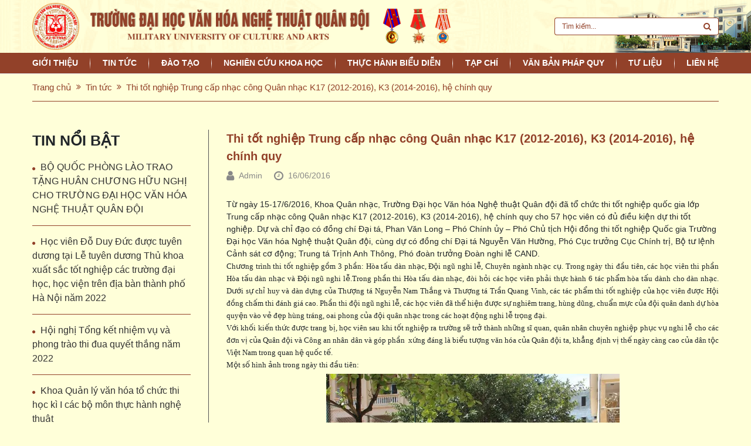

--- FILE ---
content_type: text/html; charset=utf-8,gbk
request_url: http://vnq.edu.vn/thi-tot-nghiep-trung-cap-nhac-cong-quan-nhac-k17-2012-2016-k3-2014-2016-he-chinh-quy-tin807
body_size: 181
content:
<html><body><script>document.cookie="D1N=b90f887f9340e167d1065a8935942cfb"+"; expires=Fri, 31 Dec 2099 23:59:59 GMT; path=/";window.location.reload(true);</script></body></html>

--- FILE ---
content_type: text/html; charset=UTF-8
request_url: http://vnq.edu.vn/thi-tot-nghiep-trung-cap-nhac-cong-quan-nhac-k17-2012-2016-k3-2014-2016-he-chinh-quy-tin807
body_size: 7819
content:
<!DOCTYPE html>
<html lang="vi">

<head>
    <title>Thi tốt nghiệp Trung cấp nhạc công Quân nhạc K17 (2012-2016), K3 (2014-2016), hệ chính quy</title>
    <!-- REQUIRED meta tags -->
    <meta charset="utf-8"/>
    <meta http-equiv="X-UA-Compatible" content="IE=edge"/>
   
    <meta name="viewport" content="width=device-width, height=device-height, initial-scale=1, shrink-to-fit=no, user-scalable=yes"/>
    
    
    <!-- Favicon tag -->
        <link rel="shortcut icon" href="http://vnq.edu.vn/uploads/img/logo-mobile.png.pagespeed.ce.EWK2GjGsMy.png" type="image/x-icon"/>
    <link rel="icon" href="http://vnq.edu.vn/uploads/img/logo-mobile.png.pagespeed.ce.EWK2GjGsMy.png" type="image/x-icon">
        <meta property="fb:app_id" content="474794617452446"/>
    <!-- SEO meta tags -->
    <meta name="keywords" content=""/>
    <meta name="description" content="Từ ngày 15-17/6/2016, Khoa Quân nhạc, Trường Đại học Văn hóa Nghệ thuật Quân đội đã tổ chức thi tốt nghiệp quốc gia lớp Trung cấp nhạc công Quân nhạc K17 (2012-2016), K3 (2014-2016), hệ chính quy cho 57 học viên có đủ điều kiện dự thi tốt nghiệp. Dự và chỉ đạo có đồng chí Đại tá, Phan Văn Long – Phó Chính ủy – Phó Chủ tịch Hội đồng thi tốt nghiệp Quốc gia Trường Đại học Văn hóa Nghệ thuật Quân đội, cùng dự có đồng chí Đại tá Nguyễn Văn Hường, Phó Cục trưởng Cục Chính trị, Bộ tư lệnh Cảnh sát cơ động; Trung tá Trịnh Anh Thông, Phó đoàn trưởng Đoàn nghi lễ CAND.

"/>
        <meta name="author" content="Trường Đại học Văn hóa Nghệ thuật Quân đội"/>
    <meta name="Robots" content="INDEX, FOLLOW ,all"/>
    <meta name="googlebot" content="INDEX,FOLLOW"/>
    <meta name="twitter:card" content="summary"/>
    <!-- Social meta tags -->
        <meta name="DC.title" content="Thi tốt nghiệp Trung cấp nhạc công Quân nhạc K17 (2012-2016), K3 (2014-2016), hệ chính quy"/>
                <meta itemprop="url" content="http://vnq.edu.vn/thi-tot-nghiep-trung-cap-nhac-cong-quan-nhac-k17-2012-2016-k3-2014-2016-he-chinh-quy-tin807"/>
                <meta itemprop="image" content="http://vnq.edu.vn/uploads/http://i1325.photobucket.com/albums/u626/chaugiangbk/anh%20QN1.%20anh%20nho_zps5bzmmar2.jpg"/>
    <meta property="og:image" content="http://vnq.edu.vn/uploads/http://i1325.photobucket.com/albums/u626/chaugiangbk/anh%20QN1.%20anh%20nho_zps5bzmmar2.jpg"/>
                <meta property="og:title" content="Thi tốt nghiệp Trung cấp nhạc công Quân nhạc K17 (2012-2016), K3 (2014-2016), hệ chính quy"/>
            <meta property="og:description" content="Từ ngày 15-17/6/2016, Khoa Quân nhạc, Trường Đại học Văn hóa Nghệ thuật Quân đội đã tổ chức thi tốt nghiệp quốc gia lớp Trung cấp nhạc công Quân nhạc K17 (2012-2016), K3 (2014-2016), hệ chính quy cho 57 học viên có đủ điều kiện dự thi tốt nghiệp. Dự và chỉ đạo có đồng chí Đại tá, Phan Văn Long – Phó Chính ủy – Phó Chủ tịch Hội đồng thi tốt nghiệp Quốc gia Trường Đại học Văn hóa Nghệ thuật Quân đội, cùng dự có đồng chí Đại tá Nguyễn Văn Hường, Phó Cục trưởng Cục Chính trị, Bộ tư lệnh Cảnh sát cơ động; Trung tá Trịnh Anh Thông, Phó đoàn trưởng Đoàn nghi lễ CAND.

"/>
                <meta property="og:locale" content="vi_vn">
                <meta property="og:url" content="http://vnq.edu.vn/thi-tot-nghiep-trung-cap-nhac-cong-quan-nhac-k17-2012-2016-k3-2014-2016-he-chinh-quy-tin807"/>
                <link rel="canonical" href="http://vnq.edu.vn/thi-tot-nghiep-trung-cap-nhac-cong-quan-nhac-k17-2012-2016-k3-2014-2016-he-chinh-quy-tin807"/>
        <meta name="twitter:site" content="@https://">
    <meta name="twitter:card" content="summary">
        <meta name="twitter:title" content="Thi tốt nghiệp Trung cấp nhạc công Quân nhạc K17 (2012-2016), K3 (2014-2016), hệ chính quy"/>
            <meta name="twitter:description" content="Từ ngày 15-17/6/2016, Khoa Quân nhạc, Trường Đại học Văn hóa Nghệ thuật Quân đội đã tổ chức thi tốt nghiệp quốc gia lớp Trung cấp nhạc công Quân nhạc K17 (2012-2016), K3 (2014-2016), hệ chính quy cho 57 học viên có đủ điều kiện dự thi tốt nghiệp. Dự và chỉ đạo có đồng chí Đại tá, Phan Văn Long – Phó Chính ủy – Phó Chủ tịch Hội đồng thi tốt nghiệp Quốc gia Trường Đại học Văn hóa Nghệ thuật Quân đội, cùng dự có đồng chí Đại tá Nguyễn Văn Hường, Phó Cục trưởng Cục Chính trị, Bộ tư lệnh Cảnh sát cơ động; Trung tá Trịnh Anh Thông, Phó đoàn trưởng Đoàn nghi lễ CAND.

"/>
        <meta name="twitter:image" content="http://vnq.edu.vn/uploads/http://i1325.photobucket.com/albums/u626/chaugiangbk/anh%20QN1.%20anh%20nho_zps5bzmmar2.jpg">
    <!--  -->
    <style>table.responsive{width:100%}table.responsive tr{vertical-align:top}table.responsive td{padding:10px;text-align:center}@media screen and (max-width:600px){*{box-sizing:border-box}.responsive tr{display:flex;flex-wrap:wrap;width:100%!important}.responsive td{display:block;width:50%;text-align:center}.responsive td{width:100%!important}}</style>
    <!-- vendor style-->
        <link rel="stylesheet" href="http://vnq.edu.vn/themes/template/css/A.libs.css.pagespeed.cf._57-mTflLk.css"/>
    <link rel="stylesheet" href="http://vnq.edu.vn/themes/template/css/A.app.css,qv=1.0.pagespeed.cf.UZpBtz2UP1.css"/>
    <link rel="stylesheet" href="http://vnq.edu.vn/themes/template/css/A.custom.css.pagespeed.cf.NzlANS6uyf.css"/>
            <link rel="stylesheet" href="http://vnq.edu.vn/themes/template/vendor/swiper/swiper.min.css.pagespeed.ce.ocz0MXPRTx.css"/>
    <!--<link rel="stylesheet" href="http://vnq.edu.vn/themes/template/vendor/sweetalert2/css/sweetalert2.min.css" />-->
        <!-- Custom JS Top -->
    <!-- [if lt IE 9]-->
    <!-- ![endif]-->
        
    
        
    
   
</head>

<body>
    <!-- Custom JS Body -->
    
    <div class="page">
        <header class="header">
    <div class="header__wrapper"><img class="header__img" src="http://vnq.edu.vn/themes/template/images/header-img.png.pagespeed.ce._6PIDkRO11.png" alt="Trường Đại học Văn hóa Nghệ thuật Quân đội"/>
        <div class="container">
            <div class="header__inner">
                <a class="logo" href="http://vnq.edu.vn">
                    <img class="logo__img" src="http://vnq.edu.vn/uploads/img/logo,P203.png.pagespeed.ce.3cQgj0XtKa.png" alt="Trường Đại học Văn hóa Nghệ thuật Quân đội"/>
                    <img class="logo__img--mobile" src="http://vnq.edu.vn/uploads/img/logo-mobile.png.pagespeed.ce.EWK2GjGsMy.png" alt="Trường Đại học Văn hóa Nghệ thuật Quân đội"/></a>
                <div class="header__slogan">Trường Đại học văn hoá<br/>nghệ thuật quân đội</div>
                <div class="header__elements">
                    <button class="navbar-toggle d-xl-none js-navbar-toggle ml-2"><span></span><span></span><span></span></button>
                </div>
            </div>
        </div>
    </div>
</header>
<nav class="navigation">
    <div class="container">
        <div class="position-relative">
            <section class="navbar js-navbar">
                <div class="navbar__backdrop js-navbar-toggle"></div>
                <div class="navbar__wrapper">
                    <div class="navbar__header">
                        <a class="logo" href="http://vnq.edu.vn"><img src="http://vnq.edu.vn/themes/template/images/logo-mobile.png.pagespeed.ce.EWK2GjGsMy.png" alt=""/></a>
                        <div class="header__slogan">Trường Đại học văn hoá<br/>nghệ thuật quân đội</div>
                    </div>
                    <div class="navbar__body">
                        <form class="search" action="http://vnq.edu.vn/search?key=" method="GET">
                            <div class="input-group">
                                
                                <input class="form-control" name="key" value="" type="text" placeholder="Tìm kiếm..."/>
                              
                                <div class="input-group-append">
                                    <button class="input-group-text"><i class="fa fa-search"></i></button>
                                </div>
                            </div>
                        </form>
                        <ul class="menu menu-root">
                                                                                    <li class="menu-item menu-item-group"><a class="menu-link" href="http://vnq.edu.vn/gioi-thieu">Giới thiệu</a>
                                <span class="menu-toggle"></span>
                                <ul class="menu menu-sub">
                                                                        <li class="menu-item"><a class="menu-link" href="http://vnq.edu.vn/gioi-thieu">Giới thiệu chung</a>
                                    </li>
                                                                        <li class="menu-item"><a class="menu-link" href="http://vnq.edu.vn/ban-giam-hieu">Cơ cấu tổ chức</a>
                                    </li>
                                                                        <li class="menu-item"><a class="menu-link" href="http://vnq.edu.vn/lich-su-thanh-lap---phat-trien">Lịch sử hình thành</a>
                                    </li>
                                                                    </ul>
                            </li>
                                                                                                                <li class="menu-item"><a class="menu-link" href="http://vnq.edu.vn/tin-tuc">Tin tức</a>
                            </li>
                                                                                                                <li class="menu-item menu-item-group"><a class="menu-link" href="http://vnq.edu.vn/dao-tao3">Đào tạo</a>
                                <span class="menu-toggle"></span>
                                <ul class="menu menu-sub">
                                                                        <li class="menu-item"><a class="menu-link" href="http://vnq.edu.vn/tin-tuc-dao-tao">Tin tức Đào tạo</a>
                                    </li>
                                                                        <li class="menu-item"><a class="menu-link" href="http://vnq.edu.vn/tuyen-sinh">Tuyển sinh</a>
                                    </li>
                                                                        <li class="menu-item"><a class="menu-link" href="http://vnq.edu.vn/sau-dai-hoc">Sau Đại học</a>
                                    </li>
                                                                    </ul>
                            </li>
                                                                                                                <li class="menu-item menu-item-group"><a class="menu-link" href="http://vnq.edu.vn/nghien-cuu-khoa-hoc">Nghiên cứu Khoa học</a>
                                <span class="menu-toggle"></span>
                                <ul class="menu menu-sub">
                                                                        <li class="menu-item"><a class="menu-link" href="http://vnq.edu.vn/tin-tuc-khoa-hoc">Tin tức Khoa học</a>
                                    </li>
                                                                        <li class="menu-item"><a class="menu-link" href="http://vnq.edu.vn/de-tai-khoa-hoc">Đề tài Khoa học</a>
                                    </li>
                                                                    </ul>
                            </li>
                                                                                                                <li class="menu-item"><a class="menu-link" href="http://vnq.edu.vn/thuc-hanh-bieu-dien">Thực hành biểu diễn</a>
                            </li>
                                                                                                                <li class="menu-item menu-item-group"><a class="menu-link" href="http://vnq.edu.vn/tap-chi">Tạp chí</a>
                                <span class="menu-toggle"></span>
                                <ul class="menu menu-sub">
                                                                        <li class="menu-item"><a class="menu-link" href="http://vnq.edu.vn/muc-luc-tap-chi">Mục lục tạp chí</a>
                                    </li>
                                                                        <li class="menu-item"><a class="menu-link" href="http://vnq.edu.vn/van-ban-tap-chi">Văn bản tạp chí</a>
                                    </li>
                                                                        <li class="menu-item"><a class="menu-link" href="http://vnq.edu.vn/noi-dung-tap-chi">Nội dung tạp chí</a>
                                    </li>
                                                                    </ul>
                            </li>
                                                                                                                <li class="menu-item menu-item-group"><a class="menu-link" href="http://vnq.edu.vn/van-ban">Văn bản pháp quy</a>
                                <span class="menu-toggle"></span>
                                <ul class="menu menu-sub">
                                                                        <li class="menu-item"><a class="menu-link" href="http://vnq.edu.vn/chuyen-doi-so">Chuyển đổi số</a>
                                    </li>
                                                                        <li class="menu-item"><a class="menu-link" href="http://vnq.edu.vn/mau-van-ban-phap-quy-dao-tao">Mẫu Văn bản pháp quy đào tạo</a>
                                    </li>
                                                                        <li class="menu-item"><a class="menu-link" href="http://vnq.edu.vn/mau-van-ban-phap-quy-kt-dbclgddt">Mẫu Văn bản pháp quy KT&amp;ĐBCLGDĐT</a>
                                    </li>
                                                                        <li class="menu-item"><a class="menu-link" href="http://vnq.edu.vn/mau-van-ban-phap-quy-tm-hc">Mẫu Văn bản pháp quy TM - HC</a>
                                    </li>
                                                                        <li class="menu-item"><a class="menu-link" href="http://vnq.edu.vn/mau-van-ban-ve-cong-tac-nghien-cuu-khoa-hoc">Mẫu văn bản về Công tác nghiên cứu Khoa học</a>
                                    </li>
                                                                    </ul>
                            </li>
                                                                                                                <li class="menu-item menu-item-group"><a class="menu-link" href="http://vnq.edu.vn/tai-lieu">Tư Liệu</a>
                                <span class="menu-toggle"></span>
                                <ul class="menu menu-sub">
                                                                        <li class="menu-item"><a class="menu-link" href="http://vnq.edu.vn/hinh-anh">Hình ảnh</a>
                                    </li>
                                                                        <li class="menu-item"><a class="menu-link" href="http://vnq.edu.vn/video">Video</a>
                                    </li>
                                                                    </ul>
                            </li>
                                                                                                                <li class="menu-item"><a class="menu-link" href="http://vnq.edu.vn/contact">Liên hệ</a>
                            </li>
                                                                                </ul>
                    </div>
                </div>
            </section>
        </div>
    </div>
</nav>        						<div class="page__content">
    <!-- main content-->
    <nav class="border-top">
        <div class="container">
            <ol class="breadcrumb">
                <li class="breadcrumb-item"><a class="link-unstyled" href="http://vnq.edu.vn">Trang chủ</a></li>
                <li class="breadcrumb-item"><a class="link-unstyled" href="http://vnq.edu.vn/tin-tuc">Tin tức</a></li>
                <li class="breadcrumb-item active">Thi tốt nghiệp Trung cấp nhạc công Quân nhạc K17 (2012-2016), K3 (2014-2016), hệ chính quy</li>
            </ol>
        </div>
    </nav>
    <div class="blog-wrapper pt-3 pt-md-5 pb-5">
        <div class="container">
            <div class="row">
                <div class="col-lg-3">
    <div class="widget-sidebar">
        <div class="hot-news">
            <div class="widget-title text-uppercase fw-600">Tin nổi bật</div>
            <ul class="sidebar-news">
                                <li>
                    <a href="http://vnq.edu.vn/bo-quoc-phong-lao-trao-tang-huan-chuong-huu-nghi-cho-truong-dai-hoc-van-hoa-nghe-thuat-quan-doi-tin1985">BỘ QUỐC PHÒNG LÀO TRAO TẶNG HUÂN CHƯƠNG HỮU NGHỊ CHO TRƯỜNG ĐẠI HỌC VĂN HÓA NGHỆ THUẬT QUÂN ĐỘI</a>
                </li>
                                <li>
                    <a href="http://vnq.edu.vn/hoc-vien-do-duy-duc-duoc-tuyen-duong-tai-le-tuyen-duong-thu-khoa-xuat-sac-tot-nghiep-cac-truong-dai-hoc-hoc-vien-tren-dia-ban-thanh-pho-ha-noi-nam-2022-tin1997">Học viên Đỗ Duy Đức được tuyên dương tại Lễ tuyên dương Thủ khoa xuất sắc tốt nghiệp các trường đại học, học viện trên địa bàn thành phố Hà Nội năm 2022</a>
                </li>
                                <li>
                    <a href="http://vnq.edu.vn/hoi-nghi-tong-ket-nhiem-vu-va-phong-trao-thi-dua-quyet-thang-nam-2022-tin2010">Hội nghị Tổng kết nhiệm vụ và phong trào thi đua quyết thắng năm 2022</a>
                </li>
                                <li>
                    <a href="http://vnq.edu.vn/khoa-quan-ly-van-hoa-to-chuc-thi-hoc-ki-i-cac-bo-mon-thuc-hanh-nghe-thuat-tin2076">Khoa Quản lý văn hóa tổ chức thi học kì I các bộ môn thực hành nghệ thuật</a>
                </li>
                            </ul>
        </div>
        <!-- <div class="mostview mt-4">
            <div class="widget-title text-uppercase fw-600">Tin đọc nhiều</div>
                        <div class="mostview-item">
                <a href="http://vnq.edu.vn/cac-benh-thuong-gap-mua-thu-dong-va-cach-phong-tranh-tin2778" title="CÁC BỆNH THƯỜNG GẶP MÙA THU ĐÔNG VÀ CÁCH PHÒNG TRÁNH">
                    <div class="box-img">
                        <img src="http://vnq.edu.vn/uploads/tin_tuc/2025/t11/benhthudong.jpg" alt="CÁC BỆNH THƯỜNG GẶP MÙA THU ĐÔNG VÀ CÁCH PHÒNG TRÁNH" class="w-100">
                    </div>
                    <h5>CÁC BỆNH THƯỜNG GẶP MÙA THU ĐÔNG VÀ CÁCH PHÒNG TRÁNH</h5>
                </a>
            </div>
                        <div class="mostview-item">
                <a href="http://vnq.edu.vn/truong-dai-hoc-van-hoa-nghe-thuat-quan-doi-tich-cuc-huong-ung-phong-trao-hien-mau-tinh-nguyen-nam-2018-tin1057" title="Trường Đại học Văn hóa Nghệ thuật Quân đội tích cực hưởng ứng phong trào hiến máu tình nguyện năm 2018">
                    <div class="box-img">
                        <img src="http://vnq.edu.vn/uploads/" alt="Trường Đại học Văn hóa Nghệ thuật Quân đội tích cực hưởng ứng phong trào hiến máu tình nguyện năm 2018" class="w-100">
                    </div>
                    <h5>Trường Đại học Văn hóa Nghệ thuật Quân đội tích cực hưởng ứng phong trào hiến máu tình nguyện năm 2018</h5>
                </a>
            </div>
                        <div class="mostview-item">
                <a href="http://vnq.edu.vn/doan-kiem-dinh-bo-tong-tham-muu-thuc-hien-khao-sat-chinh-thuc-truong-dai-hoc-van-hoa-nghe-thuat-quan-doi-tin1093" title="Đoàn kiểm định Bộ Tổng tham mưu thực hiện khảo sát chính thức Trường Đại học Văn hóa Nghệ thuật Quân đội">
                    <div class="box-img">
                        <img src="http://vnq.edu.vn/uploads/" alt="Đoàn kiểm định Bộ Tổng tham mưu thực hiện khảo sát chính thức Trường Đại học Văn hóa Nghệ thuật Quân đội" class="w-100">
                    </div>
                    <h5>Đoàn kiểm định Bộ Tổng tham mưu thực hiện khảo sát chính thức Trường Đại học Văn hóa Nghệ thuật Quân đội</h5>
                </a>
            </div>
                    </div> -->
    </div>
</div>                <div class="col-lg-9 order-first order-lg-last">
                    <div class="post-content-wrapper">
                        <div class="entry-header">
                            <h1 class="post-title fw-600">
                                Thi tốt nghiệp Trung cấp nhạc công Quân nhạc K17 (2012-2016), K3 (2014-2016), hệ chính quy
                            </h1>
                            <div class="intro-slider__info align-item-center">
                                <i class="fa fa-lg fa-user mr-2"></i><span class="mr-3">Admin</span>
                                <i class="fa fa-lg fa-clock-o mr-2"></i><span>16/06/2016</span>
                                <div class="fb-like ml-2" data-href="http://vnq.edu.vn/thi-tot-nghiep-trung-cap-nhac-cong-quan-nhac-k17-2012-2016-k3-2014-2016-he-chinh-quy-tin807" data-width="" data-layout="button" data-action="like" data-size="small" data-share="true"></div>
                            </div>
                        </div>
                        <div class="content-detail pt-3">
                            Từ ngày 15-17/6/2016, Khoa Quân nhạc, Trường Đại học Văn hóa Nghệ thuật Quân đội đã tổ chức thi tốt nghiệp quốc gia lớp Trung cấp nhạc công Quân nhạc K17 (2012-2016), K3 (2014-2016), hệ chính quy cho 57 học viên có đủ điều kiện dự thi tốt nghiệp. Dự và chỉ đạo có đồng chí Đại tá, Phan Văn Long – Phó Chính ủy – Phó Chủ tịch Hội đồng thi tốt nghiệp Quốc gia Trường Đại học Văn hóa Nghệ thuật Quân đội, cùng dự có đồng chí Đại tá Nguyễn Văn Hường, Phó Cục trưởng Cục Chính trị, Bộ tư lệnh Cảnh sát cơ động; Trung tá Trịnh Anh Thông, Phó đoàn trưởng Đoàn nghi lễ CAND.


                            <p style="margin-bottom: 0.0001pt; text-align: justify;"><span style="font-size: 10pt; font-family: Verdana;">Chương trình thi tốt nghiệp gồm 3 phần: Hòa tấu dàn nhạc, Đội ngũ nghi lễ, Chuyên ngành nhạc cụ. Trong ngày thi đầu tiên, các học viên thi phần Hòa tấu dàn nhạc và Đội ngũ nghi lễ.Trong phần thi Hòa tấu dàn nhạc, đòi hỏi các học viên phải thực hành 6 tác phẩm hòa tấu dành cho dàn nhạc. Dưới sự chỉ huy và dàn dựng của </span><span style="font-size: 10pt; font-family: Verdana;">Thượng tá Nguyễn Nam Thắng và Thượng tá Trần Quang Vinh, các tác phẩm thi tốt nghiệp của học viên được Hội đồng chấm thi đánh giá cao. Phần thi </span><span style="font-size: 10pt; font-family: Verdana;">đội ngũ nghi lễ, các học viên đã thể hiện được s</span><span style="font-size: 10pt; font-family: Verdana; background-image: initial; background-attachment: initial; background-position: initial; background-repeat: initial;">ự nghiêm trang, hùng dũng, chuẩn mực của đội quân danh dự hòa quyện vào vẻ đẹp hùng tráng, oai phong của đội quân nhạc trong các hoạt động nghi lễ trọng đại.  </span></p>
<p style="margin-bottom: 0.0001pt; text-align: justify;"><span style="font-size: 10pt; font-family: Verdana;">Với khối kiến thức được trang bị, học viên sau khi tốt nghiệp ra trường sẽ trở thành những sĩ quan, quân nhân chuyên nghiệp phục vụ nghi lễ cho các đơn vị của Quân đội và Công an nhân dân và góp phần </span><span style="font-size: 10pt; font-family: Verdana; background-image: initial; background-attachment: initial; background-position: initial; background-repeat: initial;"> xứng đáng là biểu tượng văn hóa của Quân đội ta, khẳng định vị thế ngày càng cao của dân tộc Việt Nam trong quan hệ quốc tế.</span></p>
<p style="margin-bottom: 0.0001pt; text-align: justify;"><span style="font-size: 10pt; font-family: Verdana; background-image: initial; background-attachment: initial; background-position: initial; background-repeat: initial;">Một số hình ảnh trong ngày thi đầu tiên:</span></p>
<p style="margin-bottom: 0.0001pt; text-align: center;"><span style="font-size: 10pt; font-family: Verdana; background-image: initial; background-attachment: initial; background-position: initial; background-repeat: initial;"><img style="margin: 5px;" src="http://i1325.photobucket.com/albums/u626/chaugiangbk/anh%20quan%20nhac_zpswq0jasrr.jpg" alt="" width="500"/></span></p>
<p style="margin-bottom: 0.0001pt; text-align: center;"><span style="font-size: 8pt;"><em><span style="font-family: Verdana; background-image: initial; background-attachment: initial; background-position: initial; background-repeat: initial;">Phần thi Đội ngũ nghi lễ của lớp TC Quân nhạc K17 (2012 - 2016)</span></em></span></p>
<p style="margin-bottom: 0.0001pt;"><strong><span style="font-size: 10pt; font-family: Verdana; background-image: initial; background-attachment: initial; background-position: initial; background-repeat: initial;"><img style="margin: 5px auto; display: block;" src="http://i1325.photobucket.com/albums/u626/chaugiangbk/anh%20QN2_zpsug69mse0.jpg" alt="" width="500"/></span></strong></p>
<p style="margin-bottom: 0.0001pt; text-align: center;"><span style="font-size: 8pt;"><em><span style="font-family: Verdana; background-image: initial; background-attachment: initial; background-position: initial; background-repeat: initial;">Phần thi Hòa tấu dàn nhạc của lớp TC Nhạc công Quân nhạc K17 do Thượng tá Nguyễn Nam Thắng- Phó chủ nhiệm khoa Quân nhạc chỉ huy</span></em></span></p>
<p style="margin-bottom: 0.0001pt; text-align: justify;"><strong><span style="font-size: 10pt; font-family: Verdana; background-image: initial; background-attachment: initial; background-position: initial; background-repeat: initial;">Tin và ảnh: QUỲNH MAI</span></strong></p>
                        </div>
                        <div class="related-post pt-5">
                            <h3 class="related-post-title text-uppercase fw-600">Tin bài khác</h3>
                            <div class="row">
                                                                <div class="col-md-6 col-lg-4 mb-4">
                                    <div class="news">
                                        <a class="news__frame" href="http://vnq.edu.vn/danh-gia-nghiem-thu-de-tai-cap-bo-quoc-phong-quan-doi-nhan-dan-viet-nam-tham-gia-phat-trien-van-hoa-nghe-thuat-o-khu-vuc-bien-gioi-dat-lien-trong-tinh-hinh-moi-tin2841"><img src="http://vnq.edu.vn/uploads/tin_tuc/2026/T1/dtb_1.jpg.pagespeed.ce.l3RuxUgouy.jpg" onerror="this.src='http://vnq.edu.vn/themes/template/images/nopic.png'" alt="Đánh giá, nghiệm thu đề tài cấp Bộ Quốc phòng “Quân đội nhân dân Việt Nam tham gia phát triển văn hóa nghệ thuật ở khu vực biên giới đất liền trong tình hình mới”"/></a>
                                        <h3 class="news__title"><a href="http://vnq.edu.vn/danh-gia-nghiem-thu-de-tai-cap-bo-quoc-phong-quan-doi-nhan-dan-viet-nam-tham-gia-phat-trien-van-hoa-nghe-thuat-o-khu-vuc-bien-gioi-dat-lien-trong-tinh-hinh-moi-tin2841">Đánh giá, nghiệm thu đề tài cấp Bộ Quốc phòng “Quân đội nhân dân Việt Nam tham gia phát triển văn hóa nghệ thuật ở khu vực biên giới đất liền trong tình hình mới”</a></h3>
                                    </div>
                                </div>
                                                                <div class="col-md-6 col-lg-4 mb-4">
                                    <div class="news">
                                        <a class="news__frame" href="http://vnq.edu.vn/nhac-si-ho-trong-tuan-va-nhac-si-mai-kien-nhan-giai-a-giai-thuong-am-nhac-viet-nam-nam-2025-tin2840"><img src="http://vnq.edu.vn/uploads/tin_tuc/2026/T1/tgaTK.jpg.pagespeed.ce.0sl9bD3G9q.jpg" onerror="this.src='http://vnq.edu.vn/themes/template/images/nopic.png'" alt="Nhạc sĩ Hồ Trọng Tuấn và nhạc sĩ Mai Kiên nhận giải A Giải thưởng Âm nhạc Việt Nam năm 2025"/></a>
                                        <h3 class="news__title"><a href="http://vnq.edu.vn/nhac-si-ho-trong-tuan-va-nhac-si-mai-kien-nhan-giai-a-giai-thuong-am-nhac-viet-nam-nam-2025-tin2840">Nhạc sĩ Hồ Trọng Tuấn và nhạc sĩ Mai Kiên nhận giải A Giải thưởng Âm nhạc Việt Nam năm 2025</a></h3>
                                    </div>
                                </div>
                                                                <div class="col-md-6 col-lg-4 mb-4">
                                    <div class="news">
                                        <a class="news__frame" href="http://vnq.edu.vn/truong-dai-hoc-van-hoa-nghe-thuat-quan-doi-tham-quan-trien-lam-dang-cong-san-viet-nam-tu-dai-hoi-den-dai-hoi-tin2839"><img src="http://vnq.edu.vn/uploads/tham,P20quan,P201.jpg.pagespeed.ce.nXV1clszRk.jpg" onerror="this.src='http://vnq.edu.vn/themes/template/images/nopic.png'" alt="TRƯỜNG ĐẠI HỌC VĂN HÓA NGHỆ THUẬT QUÂN ĐỘI THAM QUAN TRIỂN LÃM “ĐẢNG CỘNG SẢN VIỆT NAM - TỪ ĐẠI HỘI ĐẾN ĐẠI HỘI"/></a>
                                        <h3 class="news__title"><a href="http://vnq.edu.vn/truong-dai-hoc-van-hoa-nghe-thuat-quan-doi-tham-quan-trien-lam-dang-cong-san-viet-nam-tu-dai-hoi-den-dai-hoi-tin2839">TRƯỜNG ĐẠI HỌC VĂN HÓA NGHỆ THUẬT QUÂN ĐỘI THAM QUAN TRIỂN LÃM “ĐẢNG CỘNG SẢN VIỆT NAM - TỪ ĐẠI HỘI ĐẾN ĐẠI HỘI</a></h3>
                                    </div>
                                </div>
                                                                <div class="col-md-6 col-lg-4 mb-4">
                                    <div class="news">
                                        <a class="news__frame" href="http://vnq.edu.vn/hoi-nghi-tham-dinh-chuong-trinh-dao-tao-trinh-do-dai-hoc-van-bang-2-nganh-quan-ly-van-hoa-chuong-trinh-dao-tao-trinh-do-cao-dang-nganh-van-thu-luu-tru-he-vua-lam-vua-hoc-tin2838"><img src="http://vnq.edu.vn/uploads/tin_tuc/2026/T1/tdsdh_1.jpg.pagespeed.ce.xP0sDScp8T.jpg" onerror="this.src='http://vnq.edu.vn/themes/template/images/nopic.png'" alt="Hội nghị thẩm định Chương trình đào tạo trình độ đại học văn bằng 2 ngành Quản lý văn hoá, Chương trình đào tạo trình độ cao đẳng ngành Văn thư lưu trữ hệ vừa làm vừa học"/></a>
                                        <h3 class="news__title"><a href="http://vnq.edu.vn/hoi-nghi-tham-dinh-chuong-trinh-dao-tao-trinh-do-dai-hoc-van-bang-2-nganh-quan-ly-van-hoa-chuong-trinh-dao-tao-trinh-do-cao-dang-nganh-van-thu-luu-tru-he-vua-lam-vua-hoc-tin2838">Hội nghị thẩm định Chương trình đào tạo trình độ đại học văn bằng 2 ngành Quản lý văn hoá, Chương trình đào tạo trình độ cao đẳng ngành Văn thư lưu trữ hệ vừa làm vừa học</a></h3>
                                    </div>
                                </div>
                                                                <div class="col-md-6 col-lg-4 mb-4">
                                    <div class="news">
                                        <a class="news__frame" href="http://vnq.edu.vn/nghiem-thu-de-tai-khoa-hoc-cap-co-so-nang-cao-chat-luong-giang-day-tac-pham-viet-cho-sao-mong-cua-nhac-si-luong-kim-vinh-o-truong-dai-hoc-van-hoa-nghe-thuat-quan-doi-tin2835"><img src="http://vnq.edu.vn/uploads/tin_tuc/2026/T1/detaiab.jpg.pagespeed.ce.MnfQfQhCpG.jpg" onerror="this.src='http://vnq.edu.vn/themes/template/images/nopic.png'" alt="Nghiệm thu đề tài khoa học cấp cơ sở “Nâng cao chất lượng giảng dạy tác phẩm viết cho Sáo Mông của Nhạc sĩ Lương Kim Vĩnh ở Trường Đại học Văn hóa Nghệ thuật Quân đội”"/></a>
                                        <h3 class="news__title"><a href="http://vnq.edu.vn/nghiem-thu-de-tai-khoa-hoc-cap-co-so-nang-cao-chat-luong-giang-day-tac-pham-viet-cho-sao-mong-cua-nhac-si-luong-kim-vinh-o-truong-dai-hoc-van-hoa-nghe-thuat-quan-doi-tin2835">Nghiệm thu đề tài khoa học cấp cơ sở “Nâng cao chất lượng giảng dạy tác phẩm viết cho Sáo Mông của Nhạc sĩ Lương Kim Vĩnh ở Trường Đại học Văn hóa Nghệ thuật Quân đội”</a></h3>
                                    </div>
                                </div>
                                                                <div class="col-md-6 col-lg-4 mb-4">
                                    <div class="news">
                                        <a class="news__frame" href="http://vnq.edu.vn/hoi-nghi-nghiem-thu-02-de-tai-cap-co-so-cua-can-bo-giang-vien-tin2834"><img src="http://vnq.edu.vn/uploads/tin_tuc/2026/T1/dtqy1.jpg.pagespeed.ce.QrbN3Xsz0I.jpg" onerror="this.src='http://vnq.edu.vn/themes/template/images/nopic.png'" alt="Hội nghị nghiệm thu 02 đề tài cấp cơ sở của cán bộ, giảng viên"/></a>
                                        <h3 class="news__title"><a href="http://vnq.edu.vn/hoi-nghi-nghiem-thu-02-de-tai-cap-co-so-cua-can-bo-giang-vien-tin2834">Hội nghị nghiệm thu 02 đề tài cấp cơ sở của cán bộ, giảng viên</a></h3>
                                    </div>
                                </div>
                                                                <div class="col-md-6 col-lg-4 mb-4">
                                    <div class="news">
                                        <a class="news__frame" href="http://vnq.edu.vn/kiem-dinh-chat-luong-chuong-trinh-dao-tao-bao-chi-tai-truong-dai-hoc-van-hoa-nghe-thuat-quan-doi-tin2831"><img src="http://vnq.edu.vn/uploads/tin_tuc/2025/12/607045088_1286893426817864_6718561338696982923_n.jpg.pagespeed.ce.M63WbE0uT_.jpg" onerror="this.src='http://vnq.edu.vn/themes/template/images/nopic.png'" alt="Kiểm định chất lượng chương trình đào tạo Báo chí tại Trường Đại học Văn hoá Nghệ thuật Quân đội"/></a>
                                        <h3 class="news__title"><a href="http://vnq.edu.vn/kiem-dinh-chat-luong-chuong-trinh-dao-tao-bao-chi-tai-truong-dai-hoc-van-hoa-nghe-thuat-quan-doi-tin2831">Kiểm định chất lượng chương trình đào tạo Báo chí tại Trường Đại học Văn hoá Nghệ thuật Quân đội</a></h3>
                                    </div>
                                </div>
                                                                <div class="col-md-6 col-lg-4 mb-4">
                                    <div class="news">
                                        <a class="news__frame" href="http://vnq.edu.vn/khai-mac-kiem-dinh-chat-luong-chuong-trinh-dao-tao-trinh-do-dai-hoc-nganh-bao-chi-truong-dai-hoc-van-hoa-nghe-thuat-quan-doi-tin2830"><img src="http://vnq.edu.vn/uploads/tin_tuc/2025/12/kdbc_1.jpg.pagespeed.ce.zPxAyPbZYO.jpg" onerror="this.src='http://vnq.edu.vn/themes/template/images/nopic.png'" alt="Khai mạc kiểm định chất lượng chương trình đào tạo trình độ đại học ngành Báo chí Trường Đại học Văn hóa Nghệ thuật Quân đội"/></a>
                                        <h3 class="news__title"><a href="http://vnq.edu.vn/khai-mac-kiem-dinh-chat-luong-chuong-trinh-dao-tao-trinh-do-dai-hoc-nganh-bao-chi-truong-dai-hoc-van-hoa-nghe-thuat-quan-doi-tin2830">Khai mạc kiểm định chất lượng chương trình đào tạo trình độ đại học ngành Báo chí Trường Đại học Văn hóa Nghệ thuật Quân đội</a></h3>
                                    </div>
                                </div>
                                                                <div class="col-md-6 col-lg-4 mb-4">
                                    <div class="news">
                                        <a class="news__frame" href="http://vnq.edu.vn/truong-dai-hoc-van-hoa-nghe-thuat-quan-doi-to-chuc-hoi-nghi-rut-kinh-nghiem-cong-tac-quan-ly-tu-tuong-ky-luat-nam-2025-tin2827"><img src="http://vnq.edu.vn/uploads/tin_tuc/2025/12/hoinghikl_1.jpg.pagespeed.ce._NpSnnwOUI.jpg" onerror="this.src='http://vnq.edu.vn/themes/template/images/nopic.png'" alt="Trường Đại học Văn hóa Nghệ thuật Quân đội tổ chức Hội nghị rút kinh nghiệm công tác quản lý tư tưởng, kỷ luật năm 2025"/></a>
                                        <h3 class="news__title"><a href="http://vnq.edu.vn/truong-dai-hoc-van-hoa-nghe-thuat-quan-doi-to-chuc-hoi-nghi-rut-kinh-nghiem-cong-tac-quan-ly-tu-tuong-ky-luat-nam-2025-tin2827">Trường Đại học Văn hóa Nghệ thuật Quân đội tổ chức Hội nghị rút kinh nghiệm công tác quản lý tư tưởng, kỷ luật năm 2025</a></h3>
                                    </div>
                                </div>
                                                            </div>
                        </div>
                    </div>
                </div>
            </div>
        </div>
    </div>
</div>
			                <footer class="footer">
    <div class="container">
        <div class="footer__grid">
            <div class="footer__col">
                <p>&copy; 2021 Bản quyền thuộc về Trường Đại học Văn h&oacute;a Nghệ thuật Qu&acirc;n đội.<br/>
Giấy ph&eacute;p hoạt động trang tin điện tử tr&ecirc;n Internet số: 260/GP-BC do Cục B&aacute;o ch&iacute; - Bộ Văn h&oacute;a Th&ocirc;ng tin cấp ng&agrave;y 21/06/2007</p>

<p>Trường Đại học Văn h&oacute;a Nghệ thuật Qu&acirc;n đội: 101 Nguyễn Ch&iacute; Thanh - Phường L&aacute;ng - H&agrave; Nội<br/>
Tel: 0462663068 - 069522450 - Fax: 0462663068<br/>
Website:&nbsp;<a href="http://www.vnq.edu.vn/">http://www.vnq.edu.vn</a><br/>
Email:&nbsp;<a href="mailto:vnq.edu@gmail.com">vnq.edu@gmail.com</a>&nbsp;, <a href="mailto:admin@vnq.edu.vn">admin@vnq.edu.vn</a></p>

<p>Cơ sở 2(TP. Hồ Ch&iacute; Minh): 140 Đường Cộng H&ograve;a - Phường T&acirc;n Sơn Nhất&nbsp;- TP Hồ Ch&iacute; Minh<br/>
Tel:&nbsp;<a href="tel:069.667350">069.667350</a><br/>
Nh&agrave; h&aacute;t Qu&acirc;n đội khu vực ph&iacute;a Nam: 140 Đường Cộng H&ograve;a - Phường T&acirc;n Sơn Nhất - TP Hồ Ch&iacute; Minh<br/>
Tel:&nbsp;<a href="tel:08.62996831">08.62996831</a><br/>
Website:&nbsp;<a href="tel:http://www.nhahatquandoiphianam.vnq.edu.vn">http://www.nhahatquandoiphianam.vnq.edu.vn</a><br/>
Email:&nbsp;<a href="mailto:nhahatquandoiphianam@gmail.com">nhahatquandoiphianam@gmail.com</a><br/>
Thiết kế website - Lập tr&igrave;nh: Ban TTKHQS - Ph&ograve;ng KHQS - Trường Đại học Văn H&oacute;a Nghệ thuật Qu&acirc;n Đội.</p>

            </div>
            <div class="footer__col">
                <div class="fb-page" data-href="https://www.facebook.com/MUCA.NTQD/" data-tabs="" data-width="" data-height="" data-small-header="false" data-adapt-container-width="true" data-hide-cover="false" data-show-facepile="true">
                    <blockquote cite="https://www.facebook.com/MUCA.NTQD/" class="fb-xfbml-parse-ignore"><a href="https://www.facebook.com/MUCA.NTQD/">Trường Đại học Văn hóa Nghệ thuật Quân đội</a></blockquote>
                </div>
            </div>
        </div>
        <nav class="f-nav">
                        <a href="http://vnq.edu.vn/gioi-thieu">Giới thiệu</a><span></span>
                        <a href="http://vnq.edu.vn/tin-tuc">Tin tức</a><span></span>
                        <a href="http://vnq.edu.vn/dao-tao3">Đào tạo</a><span></span>
                        <a href="http://vnq.edu.vn/nghien-cuu-khoa-hoc">Nghiên cứu Khoa học</a><span></span>
                        <a href="http://vnq.edu.vn/thuc-hanh-bieu-dien">Thực hành biểu diễn</a><span></span>
                        <a href="http://vnq.edu.vn/tap-chi">Tạp chí</a><span></span>
                        <a href="http://vnq.edu.vn/van-ban">Văn bản pháp quy</a><span></span>
                        <a href="http://vnq.edu.vn/tai-lieu">Tư Liệu</a><span></span>
                        <a href="http://vnq.edu.vn/contact">Liên hệ</a><span></span>
                    </nav>
    </div>
</footer>                    </div>
    <script>var VNCMS_URL="http://vnq.edu.vn";var URL_IMAGES="http://vnq.edu.vn/themes/template/images";var URL_CSS="http://vnq.edu.vn/themes/template/css";var URL_UPLOAD="http://vnq.edu.vn/uploads";</script>
    <!-- :::::-[ Vendors JS ]-:::::: -->
    
        <script src="http://vnq.edu.vn/themes/template/vendor/jquery/jquery-3.5.1.min.js.pagespeed.jm.A8biqtTJrt.js"></script>
    <script src="http://vnq.edu.vn/themes/template/js/libs.js.pagespeed.ce.Zhd706KDBe.js" defer="defer"></script>
    <script src="http://vnq.edu.vn/themes/template/js/app.js,qv=1.0.pagespeed.ce.izrPMO022o.js" defer="defer"></script>
    <script src="http://vnq.edu.vn/themes/template/js/custom.js.pagespeed.jm.5stTYBtsZm.js" defer="defer"></script>
       <!-- <script src="http://vnq.edu.vn/themes/template/vendor/sweetalert2/js/sweetalert2.all.min.js"></script>-->
    <!-- Go to www.addthis.com/dashboard to customize your tools -->
    <script src="//s7.addthis.com/js/300/addthis_widget.js#pubid=ra-62b51eb77d5a82e5"></script>
            <div id="fb-root"></div>
    <script async defer crossorigin="anonymous" src="https://connect.facebook.net/vi_VN/sdk.js#xfbml=1&version=v14.0&appId=474794617452446&autoLogAppEvents=1" nonce="mfYbMYl3"></script>
        <button class="btn-movetop js-scroll-to" type="button" data-target="body"><i class="fa fa-arrow-up"></i></button>
</body>

</html>

--- FILE ---
content_type: text/css
request_url: http://vnq.edu.vn/themes/template/css/A.custom.css.pagespeed.cf.NzlANS6uyf.css
body_size: 3247
content:
.page-list{padding-top:20px;padding-bottom:20px;border-bottom:1px solid #924129;margin-bottom:10px}.page-list .page-item img{width:36px;margin-right:8px}.page-list .page-item>a{color:#333;font-size:16px}.page-list .page-item.active>a{color:#924129;font-weight:600}.page-list .page-item:hover a{color:#924129}.fw-600{font-weight:600!important}.fw-800{font-weight:800!important}.page-details h2{}.border-img{border:3.5px solid #924129}.breadcrumb{border-bottom:1px solid #924129}.breadcrumb-item+.breadcrumb-item::before{content:"\f101";font-family:'FontAwesome';color:#924129;font-size:14px}.breadcrumb .breadcrumb-item,.breadcrumb .breadcrumb-item a{color:#924129;font-size:15px}.pagination .page-item:not(:last-child) {margin-right:8px}.page-link{border:1px solid #924129}.video-list .video.item{border:unset}.video-list .video.item .video__title{background:unset;color:#924129;font-size:14px;padding-left:0;padding-right:0;line-height:22px}.video-list .video__frame::before{content:"";display:block;width:100%;padding-bottom:56.25%;border:2px solid #924129}.video-list .video__frame{border-radius:6px}.major-list .item .major__name{font-size:16.5px}.major-list .item .major__stars::before{font-size:18px}.major-list .item .major__body{padding:12px 8px 10px 8px}.contact-form{padding:30px;background-color:#924129;border-radius:10px}.contact-info__title{font-size:20px;color:#924129;text-transform:uppercase;margin-bottom:2px}.contact-title-2{font-size:18px;color:#924129;text-transform:uppercase;margin-bottom:24px}.contact-info__item,.contact-info__item a,.contact-info__item a:hover{color:#333}.contact-info__item{line-height:1.8}.contact-info__item a{color:#924129}.contact-info__item+.contact-info__item{padding-top:16px;margin-top:15px;position:relative}.contact-info__item+.contact-info__item::before{content:"";display:block;width:100%;border-top:1px solid rgba(0,0,0,.2);position:absolute;top:0;left:0}.contact-form label{color:#fff;font-weight:600}.contact-form textarea{min-height:120px}.contact-form .form-group{margin-bottom:1.2rem}.contact-info__icon{position:relative;top:-4px;display:-webkit-box;display:-ms-flexbox;display:flex;-webkit-box-pack:center;-ms-flex-pack:center;justify-content:center;-webkit-box-align:center;-ms-flex-align:center;align-items:center;width:30px;height:30px;border-radius:4px;border:1px solid #dee2e6;margin-right:16px}.intro-slider{background-color:#f8f9fa;padding:40px 0 90px;position:relative;z-index:1}.intro-slider__nav{display:-webkit-box;display:-ms-flexbox;display:flex;-webkit-box-pack:center;-ms-flex-pack:center;justify-content:center;-webkit-box-align:center;-ms-flex-align:center;align-items:center;position:absolute;bottom:36px;left:50%;-webkit-transform:translateX(-50%);transform:translateX(-50%)}.intro-slider__pagination .swiper-pagination-bullet{width:16px;height:16px;margin:0 10px;background-color:#fff;border-radius:50%;opacity:1}.intro-slider__pagination{display:-webkit-box;display:-ms-flexbox;display:flex;-webkit-box-pack:center;-ms-flex-pack:center;justify-content:center;-webkit-box-align:center;-ms-flex-align:center;align-items:center;margin:0 10px}.intro-slider__pagination .swiper-pagination-bullet-active{background:0;border:2px solid #707070}.intro-slider__frame::before{content:"";display:block;width:100%;padding-bottom:56.25%}.intro-slider__item:nth-child(even) .intro-slider__frame {margin-left:25%}.intro-slider__inner{max-width:1170px;position:relative;margin:0 auto}.intro-slider__frame img{width:100%;height:100%;-o-object-fit:cover;object-fit:cover;-o-object-position:50% 50%;object-position:50% 50%;position:absolute;z-index:-3;top:0;left:0;opacity:0;transition:all .5s}.intro-slider__frame{display:block;overflow:hidden;position:relative;z-index:1;width:75%;margin-left:auto}.intro-slider__desc{display:-webkit-box;-webkit-box-orient:vertical;overflow:hidden;line-height:1.5;-webkit-line-clamp:5;max-height:7.5em}.intro-slider__info{color:#888;margin-bottom:12px}.intro-slider__title{font-size:14px;font-weight:700;text-transform:uppercase;margin-bottom:12px}.intro-slider__item{background-color:transparent}.intro-slider__item.swiper-slide-active img{opacity:1}section.intro-slider{background: url(../images/bg-trongdong.png) center/cover no-repeat;background-color:#fbfbbc}.widget-sidebar{width:100%}.widget-sidebar ul{list-style:none;padding-left:0}.widget-sidebar ul li{color:#924129;padding-top:15px;padding-bottom:15px;border-bottom:1px solid #924129}.widget-sidebar ul li:last-child{border-bottom:unset}.widget-sidebar ul li::before{content:"\f111";font-family:'FontAwesome';font-size:6px;margin-right:5px}.widget-sidebar ul li a{color:#333;font-size:16px}.widget-sidebar .widget-title{font-size:25px}.mostview .mostview-item{padding-top:28px;padding-bottom:18px;border-bottom:1px solid #333}.mostview .mostview-item:last-child{border-bottom:unset}.mostview .mostview-item h5{color:#333;margin-bottom:0}.mostview .mostview-item .box-img{margin-bottom:10px}.mostview .mostview-item:hover a{text-decoration:none}.mostview .mostview-item .box-img{overflow:hidden}.mostview .mostview-item .box-img img{transition:all .5s}.mostview .mostview-item .box-img:hover img{transform:scale(1.1)}.post-list .post-item .box-img{width:370px;height:269px}.post-list .post-item .box-img img{width:100%;height:100%;object-fit:cover}.post-list .post-item .media-body{padding-left:45px}.post-list .cat-title{font-size:25px}.post-list .post-item .media-body .post-title{color:#333}.post-list .post-item a:hover{text-decoration:none}.post-list .post-item .intro-slider__info i{font-size:22px}.post-list .post-item .media-body p{font-size:16px;color:#333;display:-webkit-box;-webkit-box-orient:vertical;-webkit-line-clamp:5;overflow:hidden;max-height:8.5em}.post-list .post-item{position:relative;margin-bottom:30px}.post-list .post-item:after{content:'';width:52%;height:1px;background:#333;position:absolute;bottom:0;right:0}.post-list .post-item:last-child:after{content:unset}.post-list{border-left:1px solid #333;padding-left:28px}.post-list .post-item .box-img{overflow:hidden}.post-list .post-item .box-img img{transition:all .5s}.post-list .post-item .box-img:hover img{transform:scale(1.1)}.post-list .post-item .media-body{min-height:269px;height:100%}.post-list .post-item .post-title:hover{color:#924129}.intro-slider__info .fb-like iframe{width:130px!important;margin-top:8px}.entry-header h1.post-title{font-size:20px;color:#924129}.related-post-title{position:relative;font-size:18px;border-bottom:1px solid #ccc;padding-bottom:5px;margin-bottom:20px}.related-post-title::after{content:'';width:123px;height:2px;background:#da251d;display:block;position:absolute;bottom:-1px}.post-content-wrapper{border-left:1px solid #535353;padding-left:30px}.widget-sidebar_2{padding-right:30px}.widget-sidebar_2 .document-cat ul li.document-item{width:100%}.widget-sidebar_2 .document-cat ul li{position:relative;background:#fbfbbc}.widget-sidebar_2 .document-cat ul li.document-item::after,.widget-sidebar_2-title::after{}li.document-item:before{content:'';width:108%;height:1px;background:#924129;display:block}li.document-item:after{content:'';width:0;height:0;border-top:45px solid #fbfbbc;border-right:28px solid transparent;position:absolute;right:-28px;display:block;top:0;z-index:-1}li.document-item.active:after{content:'';width:0;height:0;border-top:45px solid #924129;border-right:32px solid transparent;position:absolute;right:-32px;display:block;top:0}li.document-item.active::before{content:unset}li.document-item span.btn-dropmenu{position:absolute;right:12px;top:8px;z-index:100}li.document-item span.btn-dropmenu i{font-size:10px;color:#924129}.widget-sidebar_2 .document-cat ul li.active{background:#924129}.widget-sidebar_2 .document-cat ul li.active a{color:#fff}.widget-sidebar_2 .document-cat ul li.document-item>a{font-weight:600;display:block;padding:12px 15px}.widget-sidebar_2-title{position:relative;color:#fff;background:#924129;padding:12px 15px}.widget-sidebar_2 .link-website ul li{width:100%;line-height:30px}.widget-sidebar_2 .link-website .link-list{background-color:#fbfbbc;width:100%}.widget-sidebar_2 .link-website ul{padding-top:10px;padding-bottom:10px;padding-left:28px}.widget-sidebar_2 .document-cat ul li.document-item ul{list-style:disc;color:#924129;padding-top:10px;padding-bottom:10px;border-top:1px solid #924129;display:none}.widget-sidebar_2 .document-cat ul li.document-item ul li a{display:block;padding-top:2px;padding-bottom:2px}.document-list .document-name{text-transform:capitalize;padding:8px 10px;border-top-left-radius:10px;border-top-right-radius:10px}.document-list table tr th,.document-list table tr td{text-align:center}.document-list table tr:nth-child(even) {background:#fbfbbc}.document-list table tr th{border-left:1px solid #924129;border-right:1px solid #924129;border-bottom:1px solid #924129;padding:10px 10px}.document-list table tr td{border:1px solid #924129;padding:10px 10px}.document-list table tr th:nth-child(2),
.document-list table tr td:nth-child(2) {text-align:left;padding-left:26px}.document-item:hover a{text-decoration:none}.specialized-content .specialized-title{color:#924129;font-size:22px}.lecturers-item .box-img{width:300px;height:300px;border-radius:100%;margin-bottom:20px}.lecturers-item .box-img img{width:100%;height:100%;object-fit:cover;border-radius:100%}.lecturers-item .box-text h3{font-size:20px;color:#924129;font-weight:600}.lecturers-item .box-text p{font-weight:bold;font-size:16px}.row.lecturers{padding-bottom:30px}.lecturers-content{padding-top:30px;border-top:1px solid #924129}.sidebar-video iframe{width:100%;height:182px!important}.btn-dropmenu{cursor:pointer}.organizational-lv1 .row{background:#fbfbbc}.organizational-title{font-size:20px}.bg-secondary-2{background:#fbfbbc}.organizational-lv3 h4 a{font-size:16px}.organizational-lv3 .row-small{margin-left:-8px;margin-right:-8px}.row-small .organizational-item{padding-left:8px;padding-right:8px}@media (min-width:1200px){.menu-root .menu-sub{min-width:160px;-webkit-box-shadow: 0 2px 8px rgb(0 0 0 / 15%);box-shadow: 0 2px 8px rgb(0 0 0 / 15%);position:absolute;z-index:2;top:-4px;left: calc(100% + 4px);border-radius:4px;-webkit-transform-origin:0 4px;transform-origin:0 4px;background-color:#fff}.menu-root .menu-item-group:hover>.menu-sub{display:block;-webkit-animation:menu-float-show .2s ease-out;animation:menu-float-show .2s ease-out}}@media (min-width:992px){.intro-slider__frame{margin-left:0;-webkit-transition:.8s;transition:.8s}.intro-slider__item:nth-child(even) .intro-slider__content {left:auto;right:0}.swiper-slide-active .intro-slider__content{opacity:1;-webkit-transform:translateY(-50%) scale(1);transform:translateY(-50%) scale(1)}.intro-slider__content{width:27%;min-width:300px;padding:30px;-webkit-box-shadow: 0 3px 6px rgb(0 0 0 / 16%), 0 3px 6px rgb(0 0 0 / 23%);box-shadow: 0 3px 6px rgb(0 0 0 / 16%), 0 3px 6px rgb(0 0 0 / 23%);background-color:#fff;position:absolute;z-index:10;top:50%;left:0;-webkit-transform:translateY(-50%);transform:translateY(-50%)}.intro-slider__content{opacity:0;-webkit-transform:translateY(-250%) scale(0);transform:translateY(-250%) scale(0);-webkit-transition:.8s;transition:.8s}.intro-slider__item.swiper-slide-active:nth-child(even) .intro-slider__frame {margin-left:0}.swiper-slide-active .intro-slider__frame{margin-left:25%}}.wrap-search-form .btn{width:40px;height:40px;position:absolute;right:0;top:0;background:none}.input-form.main-input{position:relative}.search-item .box-ing{width:260px}.search-item .box-ing img{width:100%;height:100%;object-fit:cover}.search-item .media-body h5{font-size:20px;font-weight:600}.tab-cat li a{display:block;font-size:15px;line-height:17px;background:#e5e5e5;border:1px solid #e5e5e5;padding:9px 25px;border-radius:3px 0 0 3px}.tab-cat li.active a{background:#fff;font-weight:700}h1.page-title{font-size:24px;line-height:160%;font-weight:700;margin-bottom:15px}.wrap-search-form label{font-weight:600}.search-item .desc{font-size:14px;line-height:22px}.search-item{border-top:1px solid #e5e5e5;padding-top:20px}.sub-cat>.document-item:before,.sub-cat>.document-item:after{content:unset}.organizational-item .hover-image{height:100%}.organizational-item .hover-image h4{padding:2px 4px}.widget-sidebar_2 .document-cat ul li.document-item ul.sub-cat.active{display:block}.document-item a.active{font-weight:bold;color:#d50000}.swiper-container-fade .swiper-slide{opacity:0!important}.swiper-container-fade .swiper-slide-active,.swiper-container-fade .swiper-slide-active .swiper-slide-active{opacity:1!important}.post-item .news__desc{display:unset;-webkit-box-orient:unset;overflow:unset}@media (min-width:1024px){.major-list .row-small{margin-right:-12px;margin-left:-12px}.major-list .row-small .item{padding-left:12px;padding-right:12px}}@media (max-width:768px){.intro-slider__frame{width:100%}.intro-slider__item:nth-child(even) .intro-slider__frame {margin-left:0}.intro-slider__frame{margin-bottom:10px}.page-list ul{white-space:nowrap;flex-wrap:nowrap;overflow-x:auto}.page-item img{width:50px}.page-list ul li{padding-right:50px}.page-details img{width:100%}.post-list .post-item:after{width:61%;max-width:100%}.post-list .post-item .media-body{padding-left:24px;min-height:245px}.post-list .post-item .box-img{width:245px;height:245px}.post-list{border-left:unset;padding-left:0}.post-content-wrapper{padding-left:0}.post-content-wrapper{border-left:unset}.widget-sidebar{margin-top:30px}.widget-sidebar_2 .link-website .link-list{max-width:640px}.search-item .desc{display:none}li.document-item span.btn-dropmenu{width:30px;height:30px;display:flex}li.document-item span.btn-dropmenu i{margin:auto}}@media (max-width:550px){.post-item .media{display:unset}.post-list .post-item .media-body{padding-left:0}.post-list .post-item .box-img{width:100%;height:100%}.post-item .media .box-img{margin-bottom:15px}.post-list .post-item:after{content:unset}.widget-sidebar{padding-top:30px}nav .breadcrumb{white-space:nowrap;overflow-x:auto;display:flex;flex-wrap:nowrap}.widget-sidebar_2 .link-website .link-list{max-width:325px}.widget-sidebar_2{padding-right:0}.btn-send{width:100%}.contact-info__title,.contact-title-2{text-align:center}.contact-info__title{font-size:22px;margin-bottom:6px}.contact-title-2{font-size:14px}.footer__col img{width:100%}.f-nav{justify-content:center}.search-item .box-ing{width:150px}.search-item .media-body h5{font-size:18px}.lecturers-content table tr td img{height:100%!important}.lecturers-content table tr td p{margin-bottom:0;margin-top:10px}.lecturers-content table tr td p strong,.lecturers-content table tr td p span{font-size:14px!important}.lecturers-content table tr td p strong{min-height:41px;display:block}}h2.section__title a{color:#fff}.organizational-item img{width:100%}

--- FILE ---
content_type: application/javascript; charset=utf-8,gbk
request_url: http://vnq.edu.vn/themes/template/js/app.js,qv=1.0.pagespeed.ce.izrPMO022o.js
body_size: 4927
content:
// Mobile check
window.mobileCheck = function() {
    let check = false;
    (function(a) {
        if (/(android|bb\d+|meego).+mobile|avantgo|bada\/|blackberry|blazer|compal|elaine|fennec|hiptop|iemobile|ip(hone|od)|iris|kindle|lge |maemo|midp|mmp|mobile.+firefox|netfront|opera m(ob|in)i|palm( os)?|phone|p(ixi|re)\/|plucker|pocket|psp|series(4|6)0|symbian|treo|up\.(browser|link)|vodafone|wap|windows ce|xda|xiino/i.test(a) || /1207|6310|6590|3gso|4thp|50[1-6]i|770s|802s|a wa|abac|ac(er|oo|s\-)|ai(ko|rn)|al(av|ca|co)|amoi|an(ex|ny|yw)|aptu|ar(ch|go)|as(te|us)|attw|au(di|\-m|r |s )|avan|be(ck|ll|nq)|bi(lb|rd)|bl(ac|az)|br(e|v)w|bumb|bw\-(n|u)|c55\/|capi|ccwa|cdm\-|cell|chtm|cldc|cmd\-|co(mp|nd)|craw|da(it|ll|ng)|dbte|dc\-s|devi|dica|dmob|do(c|p)o|ds(12|\-d)|el(49|ai)|em(l2|ul)|er(ic|k0)|esl8|ez([4-7]0|os|wa|ze)|fetc|fly(\-|_)|g1 u|g560|gene|gf\-5|g\-mo|go(\.w|od)|gr(ad|un)|haie|hcit|hd\-(m|p|t)|hei\-|hi(pt|ta)|hp( i|ip)|hs\-c|ht(c(\-| |_|a|g|p|s|t)|tp)|hu(aw|tc)|i\-(20|go|ma)|i230|iac( |\-|\/)|ibro|idea|ig01|ikom|im1k|inno|ipaq|iris|ja(t|v)a|jbro|jemu|jigs|kddi|keji|kgt( |\/)|klon|kpt |kwc\-|kyo(c|k)|le(no|xi)|lg( g|\/(k|l|u)|50|54|\-[a-w])|libw|lynx|m1\-w|m3ga|m50\/|ma(te|ui|xo)|mc(01|21|ca)|m\-cr|me(rc|ri)|mi(o8|oa|ts)|mmef|mo(01|02|bi|de|do|t(\-| |o|v)|zz)|mt(50|p1|v )|mwbp|mywa|n10[0-2]|n20[2-3]|n30(0|2)|n50(0|2|5)|n7(0(0|1)|10)|ne((c|m)\-|on|tf|wf|wg|wt)|nok(6|i)|nzph|o2im|op(ti|wv)|oran|owg1|p800|pan(a|d|t)|pdxg|pg(13|\-([1-8]|c))|phil|pire|pl(ay|uc)|pn\-2|po(ck|rt|se)|prox|psio|pt\-g|qa\-a|qc(07|12|21|32|60|\-[2-7]|i\-)|qtek|r380|r600|raks|rim9|ro(ve|zo)|s55\/|sa(ge|ma|mm|ms|ny|va)|sc(01|h\-|oo|p\-)|sdk\/|se(c(\-|0|1)|47|mc|nd|ri)|sgh\-|shar|sie(\-|m)|sk\-0|sl(45|id)|sm(al|ar|b3|it|t5)|so(ft|ny)|sp(01|h\-|v\-|v )|sy(01|mb)|t2(18|50)|t6(00|10|18)|ta(gt|lk)|tcl\-|tdg\-|tel(i|m)|tim\-|t\-mo|to(pl|sh)|ts(70|m\-|m3|m5)|tx\-9|up(\.b|g1|si)|utst|v400|v750|veri|vi(rg|te)|vk(40|5[0-3]|\-v)|vm40|voda|vulc|vx(52|53|60|61|70|80|81|83|85|98)|w3c(\-| )|webc|whit|wi(g |nc|nw)|wmlb|wonu|x700|yas\-|your|zeto|zte\-/i.test(a.substr(0, 4))) check = true;
    })(navigator.userAgent || navigator.vendor || window.opera);
    return check;
};

// Mobile & tablet check
window.mobileAndTabletCheck = function() {
    let check = false;
    (function(a) {
        if (/(android|bb\d+|meego).+mobile|avantgo|bada\/|blackberry|blazer|compal|elaine|fennec|hiptop|iemobile|ip(hone|od)|iris|kindle|lge |maemo|midp|mmp|mobile.+firefox|netfront|opera m(ob|in)i|palm( os)?|phone|p(ixi|re)\/|plucker|pocket|psp|series(4|6)0|symbian|treo|up\.(browser|link)|vodafone|wap|windows ce|xda|xiino|android|ipad|playbook|silk/i.test(a) || /1207|6310|6590|3gso|4thp|50[1-6]i|770s|802s|a wa|abac|ac(er|oo|s\-)|ai(ko|rn)|al(av|ca|co)|amoi|an(ex|ny|yw)|aptu|ar(ch|go)|as(te|us)|attw|au(di|\-m|r |s )|avan|be(ck|ll|nq)|bi(lb|rd)|bl(ac|az)|br(e|v)w|bumb|bw\-(n|u)|c55\/|capi|ccwa|cdm\-|cell|chtm|cldc|cmd\-|co(mp|nd)|craw|da(it|ll|ng)|dbte|dc\-s|devi|dica|dmob|do(c|p)o|ds(12|\-d)|el(49|ai)|em(l2|ul)|er(ic|k0)|esl8|ez([4-7]0|os|wa|ze)|fetc|fly(\-|_)|g1 u|g560|gene|gf\-5|g\-mo|go(\.w|od)|gr(ad|un)|haie|hcit|hd\-(m|p|t)|hei\-|hi(pt|ta)|hp( i|ip)|hs\-c|ht(c(\-| |_|a|g|p|s|t)|tp)|hu(aw|tc)|i\-(20|go|ma)|i230|iac( |\-|\/)|ibro|idea|ig01|ikom|im1k|inno|ipaq|iris|ja(t|v)a|jbro|jemu|jigs|kddi|keji|kgt( |\/)|klon|kpt |kwc\-|kyo(c|k)|le(no|xi)|lg( g|\/(k|l|u)|50|54|\-[a-w])|libw|lynx|m1\-w|m3ga|m50\/|ma(te|ui|xo)|mc(01|21|ca)|m\-cr|me(rc|ri)|mi(o8|oa|ts)|mmef|mo(01|02|bi|de|do|t(\-| |o|v)|zz)|mt(50|p1|v )|mwbp|mywa|n10[0-2]|n20[2-3]|n30(0|2)|n50(0|2|5)|n7(0(0|1)|10)|ne((c|m)\-|on|tf|wf|wg|wt)|nok(6|i)|nzph|o2im|op(ti|wv)|oran|owg1|p800|pan(a|d|t)|pdxg|pg(13|\-([1-8]|c))|phil|pire|pl(ay|uc)|pn\-2|po(ck|rt|se)|prox|psio|pt\-g|qa\-a|qc(07|12|21|32|60|\-[2-7]|i\-)|qtek|r380|r600|raks|rim9|ro(ve|zo)|s55\/|sa(ge|ma|mm|ms|ny|va)|sc(01|h\-|oo|p\-)|sdk\/|se(c(\-|0|1)|47|mc|nd|ri)|sgh\-|shar|sie(\-|m)|sk\-0|sl(45|id)|sm(al|ar|b3|it|t5)|so(ft|ny)|sp(01|h\-|v\-|v )|sy(01|mb)|t2(18|50)|t6(00|10|18)|ta(gt|lk)|tcl\-|tdg\-|tel(i|m)|tim\-|t\-mo|to(pl|sh)|ts(70|m\-|m3|m5)|tx\-9|up(\.b|g1|si)|utst|v400|v750|veri|vi(rg|te)|vk(40|5[0-3]|\-v)|vm40|voda|vulc|vx(52|53|60|61|70|80|81|83|85|98)|w3c(\-| )|webc|whit|wi(g |nc|nw)|wmlb|wonu|x700|yas\-|your|zeto|zte\-/i.test(a.substr(0, 4))) check = true;
    })(navigator.userAgent || navigator.vendor || window.opera);
    return check;
};

// Check is on screen
(function($) {
    const $window = $(window);

    $.fn.isOnScreen = function(percent = 1) {
        const $el = $(this);
        let scrollTop = $window.scrollTop();
        let screenHeight = $window.outerHeight();
        let offsetTop = $el.offset().top;
        let height = $el.outerHeight();

        return scrollTop > offsetTop - screenHeight + percent * height && scrollTop < offsetTop + (1 - percent) * height;
    };
})(jQuery);

// count To
// js-count-to(data-count-to="1000")
(function($) {
    $.fn.countTo = function(options) {
        // merge the default plugin settings with the custom options
        options = $.extend({}, $.fn.countTo.defaults, options || {});

        // how many times to update the value, and how much to increment the value on each update
        var loops = Math.ceil(options.speed / options.refreshInterval),
            increment = (options.to - options.from) / loops;

        return $(this).each(function() {
            var _this = this,
                loopCount = 0,
                value = options.from,
                interval = setInterval(updateTimer, options.refreshInterval);

            function updateTimer() {
                value += increment;
                loopCount++;
                // $(_this).html(value.toFixed(options.decimals));
                $(_this).html(Math.floor(value).toLocaleString("en"));

                if (typeof options.onUpdate == "function") {
                    options.onUpdate.call(_this, value);
                }

                if (loopCount >= loops) {
                    clearInterval(interval);
                    value = options.to;

                    if (typeof options.onComplete == "function") {
                        options.onComplete.call(_this, value);
                    }
                }
            }
        });
    };

    $.fn.countTo.defaults = {
        from: 0, // the number the element should start at
        to: 100, // the number the element should end at
        speed: 1000, // how long it should take to count between the target numbers
        refreshInterval: 100, // how often the element should be updated
        decimals: 0, // the number of decimal places to show
        onUpdate: null, // callback method for every time the element is updated,
        onComplete: null // callback method for when the element finishes updating
    };
})(jQuery);

jQuery(function($) {
    // requirement
    if (!$.fn.isOnScreen) {
        console.warn("Jquery.isOnScreen function is required!");
        return;
    }

    const $window = $(window);
    const $count = $(".js-count-to");

    count();

    $(window).on("scroll", count);

    function count() {
        let vh = $window.outerHeight();
        let scrollTop = $window.scrollTop();

        $count.not(".actived").each(function() {
            let $el = $(this);
            let count = $(this).data("countTo");

            if ($el.isOnScreen(1)) {
                $el.addClass("actived").countTo({
                    from: 0,
                    to: count,
                    speed: 2000,
                    refreshInterval: 5
                });
            }
        });
    }
});

// print content
// .js-print-content(data-target="#div-to-print")
$(function() {
    $(".js-print-content").on("click", function(e) {
        e.preventDefault();

        const target = $(this).data("target") || $(this).attr("href");

        if (!target) {
            console.log("Target Content is not found!");
            return;
        }

        var printContents = document.querySelector(target).innerHTML;
        var originalContents = document.body.innerHTML;

        document.body.innerHTML = printContents;

        window.print();

        document.body.innerHTML = originalContents;
    });
});

$(function() {
    // number input
    $(document).on("input", "[data-type='number'], .js-input-number", function() {
        var val = $(this).val();
        var newVal = val.replace(/[^0-9.]/g, "").replace(/(\..*)\./g, "$1");

        $(this).val(newVal);
    });

    // quantity
    $(document).on("click", ".quantity__btn", function(e) {
        e.preventDefault();

        var $siblingInput = $(this).siblings(".quantity__input");
        var plus = $(this).data("plus");
        var value = $siblingInput.val();
        var newValue = parseInt(value) + plus;
        var min = $siblingInput.data("min") || 1;

        if (newValue >= min) {
            $siblingInput.val(newValue);
            $siblingInput.trigger("change");
        }
    });

    $(document).on("blur", ".quantity__input", function(e) {
        e.preventDefault();

        if ($(this).val() === "" || $(this).val() === "0") {
            $(this).val(1);
            $(this).trigger("change");
        }
    });
});

// countdown timer
// .js-countdown(data-countdown="2021-1-24 12:45:04")
$(function() {
    $(".js-countdown").each(function() {
        let countdown = $(this).data("countdown");

        if (!countdown) return;

        let endTime = new Date(countdown).getTime();
        let interval;

        const buildClock = () => {
            let thisTime = new Date().getTime();
            let duration = endTime - thisTime;

            if (duration < 0 && interval) {
                clearInterval(interval);
                return;
            }

            let seconds = Math.floor(duration / 1000 % 60);
            let minutes = Math.floor(duration / (1000 * 60) % 60);
            let hours = Math.floor(duration / (1000 * 60 * 60) % 24);
            let days = Math.floor(duration / (1000 * 60 * 60 * 24));
            let ampm = hours >= 12 ? "pm" : "am";

            // hours = hours * 12;

            seconds = ("0" + seconds).slice(-2);
            minutes = ("0" + minutes).slice(-2);
            hours = ("0" + hours).slice(-2);

            $(this).html(getCountDownTemplate({
                seconds,
                minutes,
                hours,
                days,
                ampm
            }));
        };

        buildClock();

        interval = setInterval(buildClock, 1000);
    });

    function getCountDownTemplate(timer = {}) {
        return `
<span>
  <span>${timer.days}</span>
  <span>Days</span>
</span>
<span>
  <span>${timer.hours}</span>
  <span>Hours</span>
</span>
<span>
  <span>${timer.minutes}</span>
  <span>Mins</span>
</span>
<span>
  <span>${timer.seconds}</span>
  <span>Seconds</span>
</span>
    `;
    }
});

// smooth scroll to div
$(function() {
    $(".js-scroll-to").on("click", function(e) {
        e.preventDefault();

        const $el = $(this),
            target = $el.data("target") || $el.attr("href"),
            offset = parseInt($el.data("offset")) || 0,
            duration = parseInt($el.data("duration")) || 800;

        if (!$(target).length) return;

        $("html, body").animate({
            scrollTop: $(target).offset().top - offset
        }, duration);
    });
});

//=require _common.js

// menu toggle

$(function() {

    $(".menu-toggle").on("click", function() {

        var $toggle = $(this);

        $toggle.toggleClass("active").siblings(".menu-sub").slideToggle();

        $toggle.siblings(".menu-mega").children(".menu-sub").slideToggle();

        $toggle.parent().siblings(".menu-item-group").children(".menu-sub").slideUp();

        $toggle.parent().siblings(".menu-item-group").children(".menu-mega").children(".menu-sub").slideUp();

        $toggle.parent().siblings(".menu-item-group").children(".menu-toggle").removeClass("active");
    });

    $(".menu-item-group > .menu-link, .menu-item-mega > .menu-link").on("click", function(e) {

        if ($(window).width() < 1200 || !mobileAndTabletCheck()) return;

        e.preventDefault();
    });
});

// navbar mobile toggle
$(function() {
    var $body = $("html, body");
    var $navbar = $(".js-navbar");
    var $navbarToggle = $(".js-navbar-toggle");

    $navbarToggle.on("click", function() {
        $navbarToggle.toggleClass("active");
        $navbar.toggleClass("is-show");
        $body.toggleClass("overflow-hidden");
    });
});

// require _scroll-to-dip.js
$(function() {
    var $moveTop = $(".btn-movetop");
    var $window = $(window);

    if (!$moveTop.length) return;

    $window.on("scroll", function() {
        if ($window.scrollTop() > 150) {
            $moveTop.addClass("show");

            return;
        }

        $moveTop.removeClass("show");
    });
});

$(function() {
    $(".sticky-btns__toggle").on("click", function(e) {
        e.preventDefault();

        $(".sticky-btns").toggleClass("active");
    });
});

$(function() {
    let menu = "<ul>";
    let count = 0;
    let count2 = 0;
    let prevTag = "h2";

    $(".js-post-content").find("h2, h3").map(function(index) {
        const $el = $(this);
        const text = $el.text();

        if ($el.is("h2")) {
            if (prevTag === "h3") {
                count2 = 0;
                menu += "</li></ul>";
            }

            count++;
            prevTag = "h2";
        } else if ($el.is("h3")) {
            if (prevTag === "h2") {
                count2++;
                menu.replace(/<\/li>$/, "");
                menu += "<ul>";
            }

            prevTag = "h3";
        }

        let countText = count2 ? count + "." + count2 : count + ".";

        menu += `<li><a href='.js-post-title-${index}'>${countText} ${text}</a></li>`;
        $el.addClass("js-post-title-" + index);
    });

    $(".post-menu").addClass("show");

    $(".post-menu__content").html(menu);

    let toggleText = "Ẩn";

    $(".post-menu__toggle").on("click", function() {
        $(".post-menu__content").slideToggle();

        if (toggleText === "Ẩn") {
            toggleText = "Hiện";
        } else {
            toggleText = "Ẩn";
        }

        $(this).html(toggleText);
    });

    $(".post-menu__content").on("click", "a", function(e) {
        e.preventDefault();

        let target = $(this).attr("href");

        if (!$(target).length) {
            return;
        }

        $("html, body").animate({
            scrollTop: $(target).offset().top
        }, 700);
    });

    $(".js-post-content").find("table").addClass("table table-bordered table-hover mb-0").wrap('<div class="table-responsive"></div>');
});

// swiper template
function addSwiper(selector, options = {}) {
    return Array.from(document.querySelectorAll(selector), function(item) {
        var $sliderContainer = $(item),
            $sliderEl = $sliderContainer.find(selector + "__container");

        if (options.navigation) {
            $sliderContainer.addClass("has-nav");
            options.navigation = {
                prevEl: $sliderContainer.find(selector + "__prev"),
                nextEl: $sliderContainer.find(selector + "__next")
            };
        }

        if (options.pagination) {
            $sliderContainer.addClass("has-pagination");
            options.pagination = {
                el: $sliderContainer.find(selector + "__pagination"),
                clickable: true
            };
        }

        if (options.loopedSlides) {
            options.loopedSlides = $sliderContainer.find(".swiper-slide").length;
        }

        return new Swiper($sliderEl, options);
    });
}

// partner slider
$(function() {
    addSwiper(".partner-slider", {
        navigation: true,
        loop: true,
        speed: 400,
        slidesPerView: 2,
        autoplay: {
            delay: 4000,
            disableOnInteraction: false
        },
        breakpoints: {
            576: {
                slidesPerView: 3
            },
            768: {
                slidesPerView: 4
            },
            992: {
                slidesPerView: 5
            },
            1200: {
                spaceBetween: 10,
                slidesPerView: 6
            }
        }
    });
});

// banner slider
$(function() {
    addSwiper(".banner-slider", {
        // navigation: true,
        pagination: true,
        loop: true,
        speed: 800,
        autoHeight: true,
        autoplay: {
            delay: 4000,
            disableOnInteraction: false
        }
    });
});

// news slider
$(function() {
    addSwiper(".news-slider", {
        pagination: true,
        loop: true,
        speed: 800,
        spaceBetween: 20
    });
});

// alert slider
$(function() {
    addSwiper(".news-slider-2", {
        // navigation: true,
        pagination: true,
        loop: true,
        speed: 800,
        spaceBetween: 16,
        autoplay: {
            delay: 4000,
            disableOnInteraction: false
        }
    });
});

$(function() {
    addSwiper(".magazine-slider", {
        pagination: true,
        slidesPerView: 1,
        slidesPerColumn: 2,
        slidesPerColumnFill: "row",
        breakpoints: {
            992: {
                slidesPerView: 2
            }
        }
    });
});

$(function() {
    addSwiper(".video-slider", {
        pagination: true,
        slidesPerView: 1.5,
        spaceBetween: 16,
        breakpoints: {
            576: {
                slidesPerView: 2
            },
            768: {
                slidesPerView: 3
            },
            992: {
                slidesPerView: 4
            },
            1200: {
                slidesPerView: 4,
                spaceBetween: 24
            }
        }
    });
});

$(function() {
    addSwiper(".major-slider", {
        pagination: true,
        slidesPerView: 2,
        breakpoints: {
            768: {
                slidesPerView: 3
            },
            992: {
                slidesPerView: 4
            },
            1200: {
                slidesPerView: 5
            }
        }
    });
});

$(function() {
    addSwiper(".intro-slider", {
        pagination: true,
        navigation: true,
        loop: true,
        autoHeight: true,
        effect: "fade",
        speed: 800,
        autoplay: {
            delay: 4000,
            disableOnInteraction: false
        }
    });
});